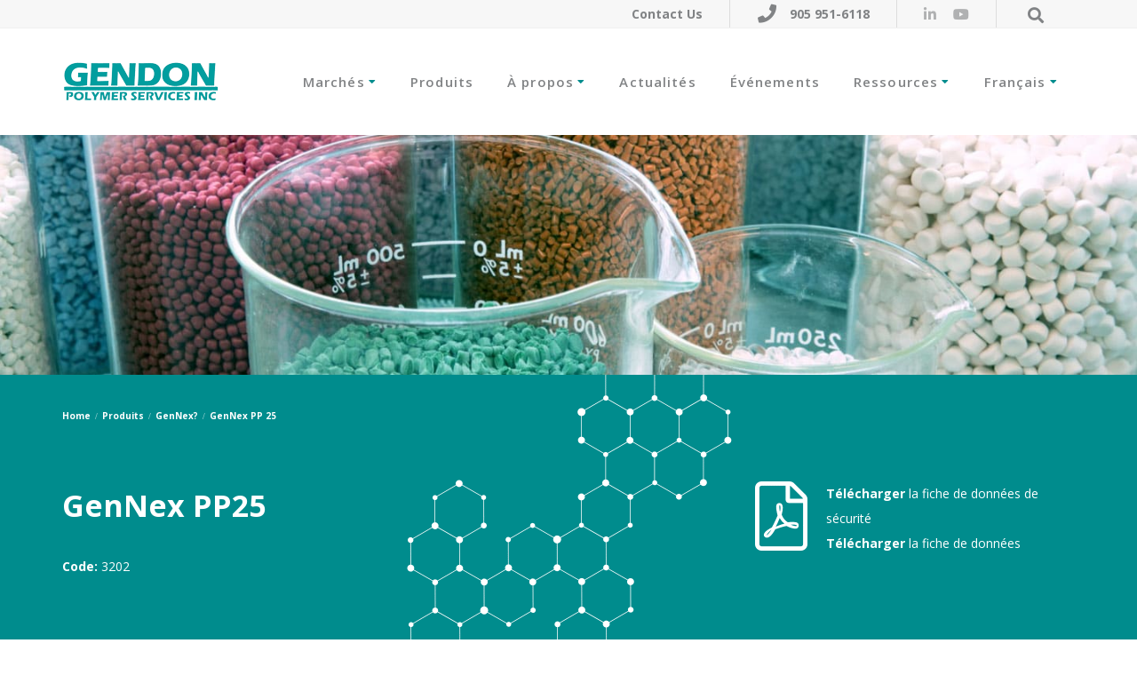

--- FILE ---
content_type: text/html; charset=UTF-8
request_url: https://gendon.com/fr/produits/gennex/gennex-pp-25/
body_size: 16999
content:
<!DOCTYPE html>
<html dir="ltr" lang="fr-CA">
<head >

	<meta charset="UTF-8">
	<meta name="viewport" content="width=device-width, initial-scale=1.0" />
	<meta http-equiv="X-UA-Compatible" content="IE=edge">
	<link rel="profile" href="http://gmpg.org/xfn/11">
	<meta name="mobile-web-app-capable" content="yes">
<meta name="apple-mobile-web-app-capable" content="yes">
<meta name="apple-mobile-web-app-title" content="Gendon Polymer Services Inc. - Custom Designed Insulation and Jacket Solutions">
<title>GenNex PP 25 | Gendon Polymer Services Inc.</title>

		<!-- All in One SEO 4.9.2 - aioseo.com -->
	<meta name="description" content="GenNex® PP25 polypropylene primary insulation is a thermoplastic flame retardant primary insulation. Learn more about our GenNex products. Call today" />
	<meta name="robots" content="max-image-preview:large" />
	<link rel="canonical" href="https://gendon.com/fr/produits/gennex/gennex-pp-25/" />
	<meta name="generator" content="All in One SEO (AIOSEO) 4.9.2" />
		<script type="application/ld+json" class="aioseo-schema">
			{"@context":"https:\/\/schema.org","@graph":[{"@type":"BreadcrumbList","@id":"https:\/\/gendon.com\/fr\/produits\/gennex\/gennex-pp-25\/#breadcrumblist","itemListElement":[{"@type":"ListItem","@id":"https:\/\/gendon.com#listItem","position":1,"name":"Home","item":"https:\/\/gendon.com","nextItem":{"@type":"ListItem","@id":"https:\/\/gendon.com\/fr\/produits\/#listItem","name":"Produits"}},{"@type":"ListItem","@id":"https:\/\/gendon.com\/fr\/produits\/#listItem","position":2,"name":"Produits","item":"https:\/\/gendon.com\/fr\/produits\/","nextItem":{"@type":"ListItem","@id":"https:\/\/gendon.com\/fr\/produits\/gennex\/#listItem","name":"GenNex?"},"previousItem":{"@type":"ListItem","@id":"https:\/\/gendon.com#listItem","name":"Home"}},{"@type":"ListItem","@id":"https:\/\/gendon.com\/fr\/produits\/gennex\/#listItem","position":3,"name":"GenNex?","item":"https:\/\/gendon.com\/fr\/produits\/gennex\/","nextItem":{"@type":"ListItem","@id":"https:\/\/gendon.com\/fr\/produits\/gennex\/gennex-pp-25\/#listItem","name":"GenNex PP 25"},"previousItem":{"@type":"ListItem","@id":"https:\/\/gendon.com\/fr\/produits\/#listItem","name":"Produits"}},{"@type":"ListItem","@id":"https:\/\/gendon.com\/fr\/produits\/gennex\/gennex-pp-25\/#listItem","position":4,"name":"GenNex PP 25","previousItem":{"@type":"ListItem","@id":"https:\/\/gendon.com\/fr\/produits\/gennex\/#listItem","name":"GenNex?"}}]},{"@type":"Organization","@id":"https:\/\/gendon.com\/#organization","name":"Gendon Polymer Services Inc.","description":"Custom Designed Insulation and Jacket Solutions","url":"https:\/\/gendon.com\/"},{"@type":"WebPage","@id":"https:\/\/gendon.com\/fr\/produits\/gennex\/gennex-pp-25\/#webpage","url":"https:\/\/gendon.com\/fr\/produits\/gennex\/gennex-pp-25\/","name":"GenNex PP 25 | Gendon Polymer Services Inc.","description":"GenNex\u00ae PP25 polypropylene primary insulation is a thermoplastic flame retardant primary insulation. Learn more about our GenNex products. Call today","inLanguage":"fr-CA","isPartOf":{"@id":"https:\/\/gendon.com\/#website"},"breadcrumb":{"@id":"https:\/\/gendon.com\/fr\/produits\/gennex\/gennex-pp-25\/#breadcrumblist"},"datePublished":"2020-11-25T08:42:23-05:00","dateModified":"2020-12-21T10:15:24-05:00"},{"@type":"WebSite","@id":"https:\/\/gendon.com\/#website","url":"https:\/\/gendon.com\/","name":"Gendon Polymer Services Inc.","description":"Custom Designed Insulation and Jacket Solutions","inLanguage":"fr-CA","publisher":{"@id":"https:\/\/gendon.com\/#organization"}}]}
		</script>
		<!-- All in One SEO -->

<link rel="alternate" href="https://gendon.com/products/gennex/gennex-77n/" hreflang="en" />
<link rel="alternate" href="https://gendon.com/fr/produits/gennex/gennex-pp-25/" hreflang="fr" />
<link rel='dns-prefetch' href='//challenges.cloudflare.com' />
<link rel='dns-prefetch' href='//fonts.googleapis.com' />
<link href='https://fonts.gstatic.com' crossorigin rel='preconnect' />
<link rel="alternate" type="application/rss+xml" title="Gendon Polymer Services Inc. &raquo; Flux" href="https://gendon.com/fr/feed/" />
<link rel="alternate" type="application/rss+xml" title="Gendon Polymer Services Inc. &raquo; Flux des commentaires" href="https://gendon.com/fr/comments/feed/" />
	<link rel="shortcut icon" href="https://gendon.com/wp-content/uploads/2020/02/gendon-favicon.png" />
	<link rel="alternate" title="oEmbed (JSON)" type="application/json+oembed" href="https://gendon.com/wp-json/oembed/1.0/embed?url=https%3A%2F%2Fgendon.com%2Ffr%2Fproduits%2Fgennex%2Fgennex-pp-25%2F&#038;lang=fr" />
<link rel="alternate" title="oEmbed (XML)" type="text/xml+oembed" href="https://gendon.com/wp-json/oembed/1.0/embed?url=https%3A%2F%2Fgendon.com%2Ffr%2Fproduits%2Fgennex%2Fgennex-pp-25%2F&#038;format=xml&#038;lang=fr" />
<style id='wp-img-auto-sizes-contain-inline-css' type='text/css'>
img:is([sizes=auto i],[sizes^="auto," i]){contain-intrinsic-size:3000px 1500px}
/*# sourceURL=wp-img-auto-sizes-contain-inline-css */
</style>
<style id='wp-emoji-styles-inline-css' type='text/css'>

	img.wp-smiley, img.emoji {
		display: inline !important;
		border: none !important;
		box-shadow: none !important;
		height: 1em !important;
		width: 1em !important;
		margin: 0 0.07em !important;
		vertical-align: -0.1em !important;
		background: none !important;
		padding: 0 !important;
	}
/*# sourceURL=wp-emoji-styles-inline-css */
</style>
<style id='wp-block-library-inline-css' type='text/css'>
:root{--wp-block-synced-color:#7a00df;--wp-block-synced-color--rgb:122,0,223;--wp-bound-block-color:var(--wp-block-synced-color);--wp-editor-canvas-background:#ddd;--wp-admin-theme-color:#007cba;--wp-admin-theme-color--rgb:0,124,186;--wp-admin-theme-color-darker-10:#006ba1;--wp-admin-theme-color-darker-10--rgb:0,107,160.5;--wp-admin-theme-color-darker-20:#005a87;--wp-admin-theme-color-darker-20--rgb:0,90,135;--wp-admin-border-width-focus:2px}@media (min-resolution:192dpi){:root{--wp-admin-border-width-focus:1.5px}}.wp-element-button{cursor:pointer}:root .has-very-light-gray-background-color{background-color:#eee}:root .has-very-dark-gray-background-color{background-color:#313131}:root .has-very-light-gray-color{color:#eee}:root .has-very-dark-gray-color{color:#313131}:root .has-vivid-green-cyan-to-vivid-cyan-blue-gradient-background{background:linear-gradient(135deg,#00d084,#0693e3)}:root .has-purple-crush-gradient-background{background:linear-gradient(135deg,#34e2e4,#4721fb 50%,#ab1dfe)}:root .has-hazy-dawn-gradient-background{background:linear-gradient(135deg,#faaca8,#dad0ec)}:root .has-subdued-olive-gradient-background{background:linear-gradient(135deg,#fafae1,#67a671)}:root .has-atomic-cream-gradient-background{background:linear-gradient(135deg,#fdd79a,#004a59)}:root .has-nightshade-gradient-background{background:linear-gradient(135deg,#330968,#31cdcf)}:root .has-midnight-gradient-background{background:linear-gradient(135deg,#020381,#2874fc)}:root{--wp--preset--font-size--normal:16px;--wp--preset--font-size--huge:42px}.has-regular-font-size{font-size:1em}.has-larger-font-size{font-size:2.625em}.has-normal-font-size{font-size:var(--wp--preset--font-size--normal)}.has-huge-font-size{font-size:var(--wp--preset--font-size--huge)}.has-text-align-center{text-align:center}.has-text-align-left{text-align:left}.has-text-align-right{text-align:right}.has-fit-text{white-space:nowrap!important}#end-resizable-editor-section{display:none}.aligncenter{clear:both}.items-justified-left{justify-content:flex-start}.items-justified-center{justify-content:center}.items-justified-right{justify-content:flex-end}.items-justified-space-between{justify-content:space-between}.screen-reader-text{border:0;clip-path:inset(50%);height:1px;margin:-1px;overflow:hidden;padding:0;position:absolute;width:1px;word-wrap:normal!important}.screen-reader-text:focus{background-color:#ddd;clip-path:none;color:#444;display:block;font-size:1em;height:auto;left:5px;line-height:normal;padding:15px 23px 14px;text-decoration:none;top:5px;width:auto;z-index:100000}html :where(.has-border-color){border-style:solid}html :where([style*=border-top-color]){border-top-style:solid}html :where([style*=border-right-color]){border-right-style:solid}html :where([style*=border-bottom-color]){border-bottom-style:solid}html :where([style*=border-left-color]){border-left-style:solid}html :where([style*=border-width]){border-style:solid}html :where([style*=border-top-width]){border-top-style:solid}html :where([style*=border-right-width]){border-right-style:solid}html :where([style*=border-bottom-width]){border-bottom-style:solid}html :where([style*=border-left-width]){border-left-style:solid}html :where(img[class*=wp-image-]){height:auto;max-width:100%}:where(figure){margin:0 0 1em}html :where(.is-position-sticky){--wp-admin--admin-bar--position-offset:var(--wp-admin--admin-bar--height,0px)}@media screen and (max-width:600px){html :where(.is-position-sticky){--wp-admin--admin-bar--position-offset:0px}}

/*# sourceURL=wp-block-library-inline-css */
</style><style id='global-styles-inline-css' type='text/css'>
:root{--wp--preset--aspect-ratio--square: 1;--wp--preset--aspect-ratio--4-3: 4/3;--wp--preset--aspect-ratio--3-4: 3/4;--wp--preset--aspect-ratio--3-2: 3/2;--wp--preset--aspect-ratio--2-3: 2/3;--wp--preset--aspect-ratio--16-9: 16/9;--wp--preset--aspect-ratio--9-16: 9/16;--wp--preset--color--black: #000000;--wp--preset--color--cyan-bluish-gray: #abb8c3;--wp--preset--color--white: #ffffff;--wp--preset--color--pale-pink: #f78da7;--wp--preset--color--vivid-red: #cf2e2e;--wp--preset--color--luminous-vivid-orange: #ff6900;--wp--preset--color--luminous-vivid-amber: #fcb900;--wp--preset--color--light-green-cyan: #7bdcb5;--wp--preset--color--vivid-green-cyan: #00d084;--wp--preset--color--pale-cyan-blue: #8ed1fc;--wp--preset--color--vivid-cyan-blue: #0693e3;--wp--preset--color--vivid-purple: #9b51e0;--wp--preset--gradient--vivid-cyan-blue-to-vivid-purple: linear-gradient(135deg,rgb(6,147,227) 0%,rgb(155,81,224) 100%);--wp--preset--gradient--light-green-cyan-to-vivid-green-cyan: linear-gradient(135deg,rgb(122,220,180) 0%,rgb(0,208,130) 100%);--wp--preset--gradient--luminous-vivid-amber-to-luminous-vivid-orange: linear-gradient(135deg,rgb(252,185,0) 0%,rgb(255,105,0) 100%);--wp--preset--gradient--luminous-vivid-orange-to-vivid-red: linear-gradient(135deg,rgb(255,105,0) 0%,rgb(207,46,46) 100%);--wp--preset--gradient--very-light-gray-to-cyan-bluish-gray: linear-gradient(135deg,rgb(238,238,238) 0%,rgb(169,184,195) 100%);--wp--preset--gradient--cool-to-warm-spectrum: linear-gradient(135deg,rgb(74,234,220) 0%,rgb(151,120,209) 20%,rgb(207,42,186) 40%,rgb(238,44,130) 60%,rgb(251,105,98) 80%,rgb(254,248,76) 100%);--wp--preset--gradient--blush-light-purple: linear-gradient(135deg,rgb(255,206,236) 0%,rgb(152,150,240) 100%);--wp--preset--gradient--blush-bordeaux: linear-gradient(135deg,rgb(254,205,165) 0%,rgb(254,45,45) 50%,rgb(107,0,62) 100%);--wp--preset--gradient--luminous-dusk: linear-gradient(135deg,rgb(255,203,112) 0%,rgb(199,81,192) 50%,rgb(65,88,208) 100%);--wp--preset--gradient--pale-ocean: linear-gradient(135deg,rgb(255,245,203) 0%,rgb(182,227,212) 50%,rgb(51,167,181) 100%);--wp--preset--gradient--electric-grass: linear-gradient(135deg,rgb(202,248,128) 0%,rgb(113,206,126) 100%);--wp--preset--gradient--midnight: linear-gradient(135deg,rgb(2,3,129) 0%,rgb(40,116,252) 100%);--wp--preset--font-size--small: 13px;--wp--preset--font-size--medium: 20px;--wp--preset--font-size--large: 36px;--wp--preset--font-size--x-large: 42px;--wp--preset--spacing--20: 0.44rem;--wp--preset--spacing--30: 0.67rem;--wp--preset--spacing--40: 1rem;--wp--preset--spacing--50: 1.5rem;--wp--preset--spacing--60: 2.25rem;--wp--preset--spacing--70: 3.38rem;--wp--preset--spacing--80: 5.06rem;--wp--preset--shadow--natural: 6px 6px 9px rgba(0, 0, 0, 0.2);--wp--preset--shadow--deep: 12px 12px 50px rgba(0, 0, 0, 0.4);--wp--preset--shadow--sharp: 6px 6px 0px rgba(0, 0, 0, 0.2);--wp--preset--shadow--outlined: 6px 6px 0px -3px rgb(255, 255, 255), 6px 6px rgb(0, 0, 0);--wp--preset--shadow--crisp: 6px 6px 0px rgb(0, 0, 0);}:where(.is-layout-flex){gap: 0.5em;}:where(.is-layout-grid){gap: 0.5em;}body .is-layout-flex{display: flex;}.is-layout-flex{flex-wrap: wrap;align-items: center;}.is-layout-flex > :is(*, div){margin: 0;}body .is-layout-grid{display: grid;}.is-layout-grid > :is(*, div){margin: 0;}:where(.wp-block-columns.is-layout-flex){gap: 2em;}:where(.wp-block-columns.is-layout-grid){gap: 2em;}:where(.wp-block-post-template.is-layout-flex){gap: 1.25em;}:where(.wp-block-post-template.is-layout-grid){gap: 1.25em;}.has-black-color{color: var(--wp--preset--color--black) !important;}.has-cyan-bluish-gray-color{color: var(--wp--preset--color--cyan-bluish-gray) !important;}.has-white-color{color: var(--wp--preset--color--white) !important;}.has-pale-pink-color{color: var(--wp--preset--color--pale-pink) !important;}.has-vivid-red-color{color: var(--wp--preset--color--vivid-red) !important;}.has-luminous-vivid-orange-color{color: var(--wp--preset--color--luminous-vivid-orange) !important;}.has-luminous-vivid-amber-color{color: var(--wp--preset--color--luminous-vivid-amber) !important;}.has-light-green-cyan-color{color: var(--wp--preset--color--light-green-cyan) !important;}.has-vivid-green-cyan-color{color: var(--wp--preset--color--vivid-green-cyan) !important;}.has-pale-cyan-blue-color{color: var(--wp--preset--color--pale-cyan-blue) !important;}.has-vivid-cyan-blue-color{color: var(--wp--preset--color--vivid-cyan-blue) !important;}.has-vivid-purple-color{color: var(--wp--preset--color--vivid-purple) !important;}.has-black-background-color{background-color: var(--wp--preset--color--black) !important;}.has-cyan-bluish-gray-background-color{background-color: var(--wp--preset--color--cyan-bluish-gray) !important;}.has-white-background-color{background-color: var(--wp--preset--color--white) !important;}.has-pale-pink-background-color{background-color: var(--wp--preset--color--pale-pink) !important;}.has-vivid-red-background-color{background-color: var(--wp--preset--color--vivid-red) !important;}.has-luminous-vivid-orange-background-color{background-color: var(--wp--preset--color--luminous-vivid-orange) !important;}.has-luminous-vivid-amber-background-color{background-color: var(--wp--preset--color--luminous-vivid-amber) !important;}.has-light-green-cyan-background-color{background-color: var(--wp--preset--color--light-green-cyan) !important;}.has-vivid-green-cyan-background-color{background-color: var(--wp--preset--color--vivid-green-cyan) !important;}.has-pale-cyan-blue-background-color{background-color: var(--wp--preset--color--pale-cyan-blue) !important;}.has-vivid-cyan-blue-background-color{background-color: var(--wp--preset--color--vivid-cyan-blue) !important;}.has-vivid-purple-background-color{background-color: var(--wp--preset--color--vivid-purple) !important;}.has-black-border-color{border-color: var(--wp--preset--color--black) !important;}.has-cyan-bluish-gray-border-color{border-color: var(--wp--preset--color--cyan-bluish-gray) !important;}.has-white-border-color{border-color: var(--wp--preset--color--white) !important;}.has-pale-pink-border-color{border-color: var(--wp--preset--color--pale-pink) !important;}.has-vivid-red-border-color{border-color: var(--wp--preset--color--vivid-red) !important;}.has-luminous-vivid-orange-border-color{border-color: var(--wp--preset--color--luminous-vivid-orange) !important;}.has-luminous-vivid-amber-border-color{border-color: var(--wp--preset--color--luminous-vivid-amber) !important;}.has-light-green-cyan-border-color{border-color: var(--wp--preset--color--light-green-cyan) !important;}.has-vivid-green-cyan-border-color{border-color: var(--wp--preset--color--vivid-green-cyan) !important;}.has-pale-cyan-blue-border-color{border-color: var(--wp--preset--color--pale-cyan-blue) !important;}.has-vivid-cyan-blue-border-color{border-color: var(--wp--preset--color--vivid-cyan-blue) !important;}.has-vivid-purple-border-color{border-color: var(--wp--preset--color--vivid-purple) !important;}.has-vivid-cyan-blue-to-vivid-purple-gradient-background{background: var(--wp--preset--gradient--vivid-cyan-blue-to-vivid-purple) !important;}.has-light-green-cyan-to-vivid-green-cyan-gradient-background{background: var(--wp--preset--gradient--light-green-cyan-to-vivid-green-cyan) !important;}.has-luminous-vivid-amber-to-luminous-vivid-orange-gradient-background{background: var(--wp--preset--gradient--luminous-vivid-amber-to-luminous-vivid-orange) !important;}.has-luminous-vivid-orange-to-vivid-red-gradient-background{background: var(--wp--preset--gradient--luminous-vivid-orange-to-vivid-red) !important;}.has-very-light-gray-to-cyan-bluish-gray-gradient-background{background: var(--wp--preset--gradient--very-light-gray-to-cyan-bluish-gray) !important;}.has-cool-to-warm-spectrum-gradient-background{background: var(--wp--preset--gradient--cool-to-warm-spectrum) !important;}.has-blush-light-purple-gradient-background{background: var(--wp--preset--gradient--blush-light-purple) !important;}.has-blush-bordeaux-gradient-background{background: var(--wp--preset--gradient--blush-bordeaux) !important;}.has-luminous-dusk-gradient-background{background: var(--wp--preset--gradient--luminous-dusk) !important;}.has-pale-ocean-gradient-background{background: var(--wp--preset--gradient--pale-ocean) !important;}.has-electric-grass-gradient-background{background: var(--wp--preset--gradient--electric-grass) !important;}.has-midnight-gradient-background{background: var(--wp--preset--gradient--midnight) !important;}.has-small-font-size{font-size: var(--wp--preset--font-size--small) !important;}.has-medium-font-size{font-size: var(--wp--preset--font-size--medium) !important;}.has-large-font-size{font-size: var(--wp--preset--font-size--large) !important;}.has-x-large-font-size{font-size: var(--wp--preset--font-size--x-large) !important;}
/*# sourceURL=global-styles-inline-css */
</style>

<style id='classic-theme-styles-inline-css' type='text/css'>
/*! This file is auto-generated */
.wp-block-button__link{color:#fff;background-color:#32373c;border-radius:9999px;box-shadow:none;text-decoration:none;padding:calc(.667em + 2px) calc(1.333em + 2px);font-size:1.125em}.wp-block-file__button{background:#32373c;color:#fff;text-decoration:none}
/*# sourceURL=/wp-includes/css/classic-themes.min.css */
</style>
<link rel='stylesheet'href='https://gendon.com/wp-content/plugins/contact-form-7/includes/css/styles.css?ver=6.1.4' media='all' />
<style id='contact-form-7-inline-css' type='text/css'>
.wpcf7 .wpcf7-recaptcha iframe {margin-bottom: 0;}.wpcf7 .wpcf7-recaptcha[data-align="center"] > div {margin: 0 auto;}.wpcf7 .wpcf7-recaptcha[data-align="right"] > div {margin: 0 0 0 auto;}
/*# sourceURL=contact-form-7-inline-css */
</style>
<link rel='stylesheet'href='https://gendon.com/wp-content/plugins/wpcf7-redirect/build/assets/frontend-script.css?ver=2c532d7e2be36f6af233' media='all' />
<link rel='stylesheet'href='https://gendon.com/wp-content/themes/boo/assets/vendors/rella-font-icon/css/rella-font-icon.min.css' media='all' />
<link rel='stylesheet'href='https://gendon.com/wp-content/themes/boo/assets/vendors/font-awesome/css/font-awesome.min.css' media='all' />
<link rel='stylesheet'href='https://gendon.com/wp-content/themes/boo/assets/vendors/bootstrap/css/bootstrap.min.css' media='all' />
<link rel='stylesheet'href='https://gendon.com/wp-content/themes/boo/assets/vendors/progressively/progressively.min.css' media='all' />
<link rel='stylesheet'href='https://gendon.com/wp-content/themes/boo/style.css' media='all' />
<link rel='stylesheet'href='https://gendon.com/wp-content/themes/boo/assets/css/theme.min.css' media='all' />
<link rel='stylesheet'href='https://gendon.com/wp-content/themes/boo/assets/css/elements/button/button.min.css' media='all' />
<link rel='stylesheet'href='https://gendon.com/wp-content/themes/boo/assets/css/elements/misc/misc.min.css' media='all' />
<link rel='stylesheet'href='https://gendon.com/wp-content/themes/boo/assets/css/elements/media/media.min.css' media='all' />
<link rel='stylesheet'href='https://gendon.com/wp-content/themes/boo/assets/vendors/flickity/flickity.min.css' media='all' />
<link rel='stylesheet'href='https://gendon.com/wp-content/themes/boo/assets/css/elements/carousel/carousel.min.css' media='all' />
<link rel='stylesheet'href='https://gendon.com/wp-content/themes/boo/assets/css/elements/icon-box/icon-box.min.css' media='all' />
<link rel='stylesheet'href='https://gendon.com/wp-content/themes/boo/assets/css/elements/social-icon/social-icon.min.css' media='all' />
<link rel='stylesheet'href='https://gendon.com/wp-content/themes/boo/assets/css/custom.css' media='all' />
<link rel='stylesheet'href='https://gendon.com/wp-content/plugins/js_composer/assets/css/js_composer.min.css?ver=6.6.0' media='all' />
<link rel='stylesheet'href='https://gendon.com/wp-content/plugins/forget-about-shortcode-buttons/public/css/button-styles.css?ver=2.1.3' media='all' />
<link rel='stylesheet'href='https://fonts.googleapis.com/css?family=Open+Sans%3A400%2C700%2C600%7CSource+Sans+Pro%3A200%2C300%2C400%2C600%2C700%2C900%2C200italic%2C300italic%2C400italic%2C600italic%2C700italic%2C900italic&#038;subset=latin&#038;ver=6.9' media='all' />
<link rel='stylesheet'href='//gendon.com/wp-content/uploads/rella-styles/rella-css-5637.css?timestamp=1650715517&#038;ver=6.9' media='all' />
<script type="text/javascript" src="https://gendon.com/wp-includes/js/jquery/jquery.min.js?ver=3.7.1" id="jquery-core-js"></script>
<script type="text/javascript" src="https://gendon.com/wp-includes/js/jquery/jquery-migrate.min.js?ver=3.4.1" id="jquery-migrate-js"></script>
<script type="text/javascript" id="ajax-login-script-js-extra">
/* <![CDATA[ */
var ajax_login_object = {"ajaxurl":"https://gendon.com/wp-admin/admin-ajax.php","redirecturl":"/fr/produits/gennex/gennex-pp-25/","loadingmessage":"Sending user info, please wait..."};
//# sourceURL=ajax-login-script-js-extra
/* ]]> */
</script>
<script type="text/javascript" src="https://gendon.com/wp-content/themes/boo/assets/js/ajax-login-script.js?ver=6.9" id="ajax-login-script-js"></script>
<script type="text/javascript" src="https://gendon.com/wp-content/themes/boo/assets/vendors/modernizr.min.js" id="modernizr-js"></script>
<script type="text/javascript" src="https://gendon.com/wp-content/themes/boo/assets/vendors/img-aspect-ratio.min.js" id="img-aspect-ratio-js"></script>
<link rel="https://api.w.org/" href="https://gendon.com/wp-json/" /><link rel="alternate" title="JSON" type="application/json" href="https://gendon.com/wp-json/wp/v2/pages/5637" /><link rel="EditURI" type="application/rsd+xml" title="RSD" href="https://gendon.com/xmlrpc.php?rsd" />
<meta name="generator" content="WordPress 6.9" />
<link rel='shortlink' href='https://gendon.com/?p=5637' />
<style type="text/css">.recentcomments a{display:inline !important;padding:0 !important;margin:0 !important;}</style><meta name="generator" content="Powered by WPBakery Page Builder - drag and drop page builder for WordPress."/>
		<style type="text/css" id="wp-custom-css">
			.military-shipboard-form form {}
.military-shipboard-form form .col-md-6 {width: 100%;margin: 0;}
.military-shipboard-form form {width: 50%;}
.military-shipboard-form .form-group.text-right {text-align: left;}
.military-shipboard-form .wpcf7 .wpcf7-recaptcha[data-align="right"] > div{
margin: 0;}
@media(max-width:991px){
	.military-shipboard-form form {width: 100%;}
}		</style>
		<!-- Global site tag (gtag.js) - Google Analytics -->
<script async src="https://www.googletagmanager.com/gtag/js?id=UA-158882681-1"></script>
<script>
  window.dataLayer = window.dataLayer || [];
  function gtag(){dataLayer.push(arguments);}
  gtag('js', new Date());

  gtag('config', 'UA-158882681-1');
</script>

<!-- Google Tag Manager -->
<script>(function(w,d,s,l,i){w[l]=w[l]||[];w[l].push({'gtm.start':
new Date().getTime(),event:'gtm.js'});var f=d.getElementsByTagName(s)[0],
j=d.createElement(s),dl=l!='dataLayer'?'&l='+l:'';j.async=true;j.src=
'https://www.googletagmanager.com/gtm.js?id='+i+dl;f.parentNode.insertBefore(j,f);
})(window,document,'script','dataLayer','GTM-TRQ8RB8');</script>
<!-- End Google Tag Manager -->

<meta name="msvalidate.01" content="7A0AD1003D0687087DDC8A8458579706" /><style type="text/css" data-type="vc_shortcodes-custom-css">.vc_custom_1581022192463{margin-top: 0px !important;padding-top: 0px !important;padding-bottom: 0px !important;background: #008c8d url(https://gendon.com/wp-content/uploads/2020/01/product-details-pattern.png?id=4688) !important;background-position: 0 0 !important;background-repeat: no-repeat !important;}.vc_custom_1579809153113{background-color: #f7f7f7 !important;}</style><noscript><style> .wpb_animate_when_almost_visible { opacity: 1; }</style></noscript><style type="text/css" data-type="vc_shortcodes-custom-css">.vc_custom_1579550585113{border-bottom-width: 1px !important;padding-top: 0px !important;background-color: #f7f7f7 !important;border-bottom-color: #f0f0f0 !important;border-bottom-style: solid !important;}.vc_custom_1612555665379{border-bottom-width: 1px !important;padding-top: 0px !important;background-color: #f7f7f7 !important;border-bottom-color: #f0f0f0 !important;border-bottom-style: solid !important;}.vc_custom_1579551570700{padding-top: 0px !important;background-color: #ffffff !important;}.vc_custom_1579551632381{padding-bottom: 0px !important;}.vc_custom_1501790264729{padding-right: 0px !important;}</style><style type="text/css" data-type="vc_custom-css">.main-footer {
    padding: 0 0 !important;
}

.image-footer {
    margin-left:8px;
    margin-right:8px;
}

@media screen and (max-width: 768px) {
    .footer-left-bookend {
        display: none !important;   
    }
    .footer-right-bookend {
        height: 374px !important;
    }
    .footer-right-bookend .vc_column-inner {
        background-repeat: no-repeat;
        background-size: auto 374px;
        background-position: right;
    }
}

@media screen and (min-width: 768px) {
    .footer-right-bookend .vc_column-inner {
        background-repeat: repeat;
        background-size: 100%;
        background-position: right bottom;
    }
    .footer-left-bookend .vc_column-inner {
        background-repeat: repeat;
        background-size: 100%;
        background-position: left bottom;
    }
}</style><style type="text/css" data-type="vc_shortcodes-custom-css">.vc_custom_1580248350487{background-color: #008c8d !important;}.vc_custom_1580318852232{background-image: url(https://gendon.com/wp-content/uploads/2020/01/footer-pattern-left.png?id=4548) !important;}.vc_custom_1580318859909{background-image: url(https://gendon.com/wp-content/uploads/2020/01/footer-pattern-right.png?id=4528) !important;}.vc_custom_1759334686670{padding-top: 15px !important;padding-right: 15px !important;padding-bottom: 15px !important;padding-left: 15px !important;}.vc_custom_1580315266489{padding-top: 15px !important;padding-right: 15px !important;padding-bottom: 15px !important;padding-left: 15px !important;}.vc_custom_1580315164889{padding-top: 15px !important;padding-right: 15px !important;padding-bottom: 15px !important;padding-left: 15px !important;}.vc_custom_1642575208363{padding-top: 15px !important;padding-right: 15px !important;padding-bottom: 15px !important;padding-left: 15px !important;}</style>
<link rel='stylesheet'href='https://gendon.com/wp-content/plugins/js_composer/assets/lib/bower/font-awesome/css/v4-shims.min.css?ver=6.6.0' media='all' />
<link rel='stylesheet'href='https://gendon.com/wp-content/plugins/js_composer/assets/lib/bower/font-awesome/css/all.min.css?ver=6.6.0' media='all' />
</head>

<body class="wp-singular page-template-default page page-id-5637 page-child parent-pageid-5629 wp-theme-boo wp-child-theme-gendon-child-theme progressive-load-activated green-header wpb-js-composer js-comp-ver-6.6.0 vc_responsive">

	<section><h2 class="screen-reader-text">Skip links</h2><ul class="rella-skip-link screen-reader-text"><li><a href="#primary" class="screen-reader-shortcut"> Skip to primary navigation</a></li><li><a href="#content" class="screen-reader-shortcut"> Skip to content</a></li></ul></section>

	<div id="wrap">

		<header class="header site-header main-header navbar navbar-default logo-sm-left    " data-wait-for-images="true" data-add-mobile-submenutoggle="true" id="header" itemscope="itemscope" itemtype="http://schema.org/WPHeader">

	<section class="vc_section text-light vc_custom_1579550585113 no-side-spacing secondary-bar vc_section-has-fill"><div class="container"><div data-row-brightness="light" class="vc_row wpb_row vc_row-fluid rella-row-shadowbox-696594f2e8165 vc_row-o-content-middle vc_row-flex" style=""><div class="wpb_column vc_column_container vc_col-sm-6" ><div class="vc_column-inner "  style=""><div class="wpb_wrapper"><div id="ra_header_container_696594f2ea029" class="modules-container ra_header_container_696594f2ea029  "></div></div></div></div><div class="wpb_column vc_column_container vc_col-sm-6 text-lg-right" ><div class="vc_column-inner "  style=""><div class="wpb_wrapper"><div id="ra_header_container_696594f2ea540" class="modules-container ra_header_container_696594f2ea540  "><div class="header-module"><style>.ra_icon_box_696594f2eac26 .icon-container{color:#818385;font-size:21px;}.ra_icon_box_696594f2eac26:hover .icon-container{color:#008c8d;}.ra_icon_box_696594f2eac26 h3{color:#818385;font-size:14px;}</style>
<div class="icon-box icon-box-xsm icon-box-heading-sm icon-box-inline ra_icon_box_696594f2eac26"  id="ra_icon_box_696594f2eac26">

		<span class="icon-container"></span>
	<h3><a href="/contact/" title="Contact">Contact Us</a></h3>
	
										
	
</div>
</div>
<div class="vc_separator wpb_content_element vc_separator_align_center vc_sep_width_100 vc_sep_pos_align_center vc_separator_no_text vc_sep_color_grey  v-sep" ><span class="vc_sep_holder vc_sep_holder_l"><span  class="vc_sep_line"></span></span><span class="vc_sep_holder vc_sep_holder_r"><span  class="vc_sep_line"></span></span>
</div>
<div class="header-module"><style>.ra_icon_box_696594f2eb9a8 .icon-container{color:#818385;font-size:21px;}.ra_icon_box_696594f2eb9a8:hover .icon-container{color:#008c8d;}.ra_icon_box_696594f2eb9a8 h3{color:#818385;font-size:14px;}</style>
<div class="icon-box icon-box-xsm icon-box-heading-sm icon-box-inline ra_icon_box_696594f2eb9a8"  id="ra_icon_box_696594f2eb9a8">

		<span class="icon-container"><i class="fa fa-phone"></i></span>
	<h3><a href="tel:9059516118">905 951-6118</a></h3>
	
										
	
</div>
</div>
<div class="vc_separator wpb_content_element vc_separator_align_center vc_sep_width_100 vc_sep_pos_align_center vc_separator_no_text vc_sep_color_grey  v-sep" ><span class="vc_sep_holder vc_sep_holder_l"><span  class="vc_sep_line"></span></span><span class="vc_sep_holder vc_sep_holder_r"><span  class="vc_sep_line"></span></span>
</div>
<div class="header-module"><style>.ra_social_icons_696594f2ebfd7.social-icon{font-size:16px;}.ra_social_icons_696594f2ebfd7.social-icon a{color:#818385 !important;background-color: !important;}.ra_social_icons_696594f2ebfd7.social-icon li{border-color: !important;}.ra_social_icons_696594f2ebfd7.social-icon li a:hover{color:#008c8d !important;}.ra_social_icons_696594f2ebfd7.social-icon a:hover{background-color: !important;}</style><ul class="social-icon scheme-dark social-icon-lg faded ra_social_icons_696594f2ebfd7" id=ra_social_icons_696594f2ebfd7>
<li><a href="https://www.linkedin.com/company/gendon-polymer-services-inc-/" target="_blank"><i class="fa fa-linkedin"></i></a></li><li><a href="https://www.youtube.com" target="_blank"><i class="fa fa-youtube-play"></i></a></li></ul>
</div>
<p><div class="vc_separator wpb_content_element vc_separator_align_center vc_sep_width_100 vc_sep_pos_align_center vc_separator_no_text vc_sep_color_grey  v-sep" ><span class="vc_sep_holder vc_sep_holder_l"><span  class="vc_sep_line"></span></span><span class="vc_sep_holder vc_sep_holder_r"><span  class="vc_sep_line"></span></span>
</div><style>.header-module.module-search-form .module-trigger{color:#818385;}</style>
<div class="header-module module-search-form style-simple">

	<span aria-label="Search" role="button" class="module-trigger sm" data-target="#search-style-simple">
		<i class="fa fa-search"></i>
	</span>

	<div class="module-container" id="search-style-simple">
		<form role="search" method="get" class="search-form" action="https://gendon.com/fr/accueil/">
            <span class="screen-reader-text">Search for:</span>
            <input type="search" class="search-field" placeholder="search your infinite universe" value="" name="s" />
			<button type="submit"><i class="fa fa-long-arrow-right"></i></button>
		</form>
	</div><!-- /module-container -->

</div><!-- /module --></p>
</div></div></div></div><script type="text/javascript">(function($) {$("head").append("<style>.rella-row-shadowbox-696594f2e8165{-webkit-box-shadow:;-moz-box-shadow:;box-shadow:;}</style>");})(jQuery);</script></div></div></section><style>.main-bar-container.headroom--not-top {background-color: #ffffff !important}</style><section class="vc_section vc_custom_1579551570700 always_sticky main-bar-container vc_section-has-fill light-bg-sticky" data-sticky="true" data-sticky-always="true"><div class="container"><div class="row"><div class="col-md-12"><div class="main-bar round" style="background-color: #ffffff;"><div data-row-brightness="light" class="vc_row wpb_row vc_row-fluid vc_custom_1579551632381 rella-row-shadowbox-696594f2ecfd5" style=""><div class="wpb_column vc_column_container vc_col-sm-12" ><div class="vc_column-inner vc_custom_1501790264729"  style=""><div class="wpb_wrapper"><style>.main-nav > li{padding-right:19px;padding-left:19px;font-family:Open Sans;font-weight:600;text-transform:none;font-size:15px;line-height:14px;letter-spacing:0.075em;}.navbar-default .main-nav > li > a, .navbar-default .main-nav > li > a:focus{color:rgba(129,131,133,1);}.navbar-default .main-nav > li > a > .link-icon svg{fill:rgba(129,131,133,1);stroke:rgba(129,131,133,1);}.navbar-default .main-nav > li > a > i{color:rgba(0,140,141,1);}.navbar-default .main-bar-container .main-nav > li > a:after,.navbar-default .main-bar-container .main-nav > li > a > .link-txt:after{background-color:rgba(0,140,141,1);}.navbar-default .main-nav > li > a:hover,.navbar-default .main-nav > li.current-menu-item > a,.navbar-default .main-nav > li.active > a{color:rgba(0,140,141,1);}.navbar-default .main-nav > li > a:hover > .link-icon svg, .navbar-default .main-nav > li.active > a > .link-icon svg, .navbar-default .main-nav > li.current-menu-item > a > .link-icon svg, .navbar-default .main-nav > li.current_page_item > a > .link-icon svg{fill:rgba(0,140,141,1);stroke:rgba(0,140,141,1);}.navbar-default .main-nav > li mark.style2{background-color:rgba(0,140,141,1);}.navbar-default .main-nav > li mark.style2:before{border-top-color:rgba(0,140,141,1);}.navbar-brand{padding-top:35px;padding-bottom:35px;}.main-header .main-bar-container .social-icon li a, .main-header .main-bar-container .module-cart .module-trigger,.main-header .main-bar-container .module-wishlist .module-trigger,.main-header .main-bar-container .module-search-form > .module-trigger{color:rgba(129,131,133,1);}.main-header .main-bar-container .social-icon li a:hover{color:rgba(0,140,141,1);}</style><div class="navbar-header hidden-lg hidden-md">
	<button type="button" class="navbar-toggle collapsed" data-toggle="collapse" data-target="#main-header-nav" aria-expanded="false">
		<span class="sr-only">Toggle navigation</span>
		<span class="icon-bar"></span>
		<span class="icon-bar"></span>
		<span class="icon-bar"></span>
	</button>
	<a href="https://gendon.com/" class="navbar-brand">
		<img src="https://gendon.com/wp-content/uploads/2020/01/gendon-logo-1x-1.png" data-rjs="https://gendon.com/wp-content/uploads/2020/01/gendon-logo-1x-1.png" alt="Gendon Polymer Services Inc."/>	</a>
</div>


<a href="https://gendon.com/" class="navbar-brand hidden-sm hidden-xs no-tb-padding">
	<span class="brand-inner">
					
				<img src="https://gendon.com/wp-content/uploads/2020/01/gendon-logo-1x-1.png" data-rjs="https://gendon.com/wp-content/uploads/2020/01/gendon-logo-2X-1.png" alt="Gendon Polymer Services Inc."/>	</span>
</a>


<nav id="main-header-nav" class="collapse navbar-collapse"><ul id="menu-gendon-menu-french" class="nav navbar-nav main-nav"><li id="menu-item-5686" class="menu-item menu-item-type-post_type menu-item-object-page menu-item-has-children menu-item-5686"><a href="https://gendon.com/fr/marches/" aria-haspopup="true" aria-expanded="false" aria-label="Marchés"><span class="link-txt">Marchés</span><i class="fa fa-caret-down"></i></a>
<ul class="nav-item-children">
	<li id="menu-item-5687" class="menu-item menu-item-type-post_type menu-item-object-page menu-item-5687"><a href="https://gendon.com/fr/marches/petrole-et-gaz/" aria-label="Pétrole et gaz"><span class="link-txt">Pétrole et gaz</span></a></li>
	<li id="menu-item-5688" class="menu-item menu-item-type-post_type menu-item-object-page menu-item-5688"><a href="https://gendon.com/fr/marches/energie-et-services-publics/" aria-label="Énergie et services publics"><span class="link-txt">Énergie et services publics</span></a></li>
	<li id="menu-item-5689" class="menu-item menu-item-type-post_type menu-item-object-page menu-item-5689"><a href="https://gendon.com/fr/marches/transport-en-commun/" aria-label="Transport en commun"><span class="link-txt">Transport en commun</span></a></li>
	<li id="menu-item-5691" class="menu-item menu-item-type-post_type menu-item-object-page menu-item-5691"><a href="https://gendon.com/fr/marches/communications/" aria-label="Communications"><span class="link-txt">Communications</span></a></li>
	<li id="menu-item-5692" class="menu-item menu-item-type-post_type menu-item-object-page menu-item-5692"><a href="https://gendon.com/fr/marches/secteur-militaire-et-navigation/" aria-label="Secteur militaire et navigation"><span class="link-txt">Secteur militaire et navigation</span></a></li>
	<li id="menu-item-5916" class="menu-item menu-item-type-custom menu-item-object-custom menu-item-5916"><a href="https://gendon.com/fr/marches/industriel/#energiederemplacement" aria-label="Énergie de remplacement"><span class="link-txt">Énergie de remplacement</span></a></li>
	<li id="menu-item-5919" class="menu-item menu-item-type-custom menu-item-object-custom menu-item-5919"><a href="https://gendon.com/fr/marches/industriel/#securite-incendie" aria-label="Sécurité-incendie"><span class="link-txt">Sécurité-incendie</span></a></li>
	<li id="menu-item-5920" class="menu-item menu-item-type-custom menu-item-object-custom menu-item-5920"><a href="https://gendon.com/fr/marches/industriel/#ventilation" aria-label="Ventilation des mines et tunnels"><span class="link-txt">Ventilation des mines et tunnels</span></a></li>
	<li id="menu-item-5921" class="menu-item menu-item-type-custom menu-item-object-custom menu-item-5921"><a href="https://gendon.com/fr/marches/industriel/#materiauxdeconstruction" aria-label="Matériaux de construction"><span class="link-txt">Matériaux de construction</span></a></li>
</ul>
</li>
<li id="menu-item-5694" class="menu-item menu-item-type-post_type menu-item-object-page current-page-ancestor menu-item-5694"><a href="https://gendon.com/fr/produits/" aria-haspopup="true" aria-expanded="false" aria-label="Produits"><span class="link-txt">Produits</span></a></li>
<li id="menu-item-5695" class="menu-item menu-item-type-post_type menu-item-object-page menu-item-has-children menu-item-5695"><a href="https://gendon.com/fr/a-propos-de-nous/" aria-haspopup="true" aria-expanded="false" aria-label="À propos"><span class="link-txt">À propos</span><i class="fa fa-caret-down"></i></a>
<ul class="nav-item-children">
	<li id="menu-item-5696" class="menu-item menu-item-type-post_type menu-item-object-page menu-item-5696"><a href="https://gendon.com/fr/a-propos-de-nous/vue-densemble-de-gendon/" aria-label="Vue d’ensemble de Gendon"><span class="link-txt">Vue d’ensemble de Gendon</span></a></li>
	<li id="menu-item-5697" class="menu-item menu-item-type-post_type menu-item-object-page menu-item-5697"><a href="https://gendon.com/fr/a-propos-de-nous/equipe-de-direction/" aria-label="Équipe de direction"><span class="link-txt">Équipe de direction</span></a></li>
	<li id="menu-item-5698" class="menu-item menu-item-type-post_type menu-item-object-page menu-item-5698"><a href="https://gendon.com/fr/a-propos-de-nous/r-d-et-services-techniques/" aria-label="R-D et services techniques"><span class="link-txt">R-D et services techniques</span></a></li>
	<li id="menu-item-5699" class="menu-item menu-item-type-post_type menu-item-object-page menu-item-5699"><a href="https://gendon.com/fr/a-propos-de-nous/certifications-et-attestations-professionnelles/" aria-label="Certifications et attestations professionnelles"><span class="link-txt">Certifications et attestations professionnelles</span></a></li>
</ul>
</li>
<li id="menu-item-5700" class="menu-item menu-item-type-post_type menu-item-object-page menu-item-5700"><a href="https://gendon.com/fr/actualites/" aria-haspopup="true" aria-expanded="false" aria-label="Actualités"><span class="link-txt">Actualités</span></a></li>
<li id="menu-item-5701" class="menu-item menu-item-type-post_type menu-item-object-page menu-item-5701"><a href="https://gendon.com/fr/evenements/" aria-haspopup="true" aria-expanded="false" aria-label="Événements"><span class="link-txt">Événements</span></a></li>
<li id="menu-item-5702" class="menu-item menu-item-type-post_type menu-item-object-page menu-item-has-children menu-item-5702"><a href="https://gendon.com/fr/ressources/" aria-haspopup="true" aria-expanded="false" aria-label="Ressources"><span class="link-txt">Ressources</span><i class="fa fa-caret-down"></i></a>
<ul class="nav-item-children">
	<li id="menu-item-5703" class="menu-item menu-item-type-post_type menu-item-object-page menu-item-5703"><a href="https://gendon.com/fr/ressources/fiches-techniques/" aria-label="Fiches techniques et fiches de données de sécurité"><span class="link-txt">Fiches techniques et fiches de données de sécurité</span></a></li>
	<li id="menu-item-6027" class="menu-item menu-item-type-custom menu-item-object-custom menu-item-6027"><a href="https://gendon.com/wp-content/uploads/2021/12/ISO_Cert_2021-2024.pdf" aria-label="Certificat ISO"><span class="link-txt">Certificat ISO</span></a></li>
</ul>
</li>
<li id="menu-item-5930" class="pll-parent-menu-item menu-item menu-item-type-custom menu-item-object-custom menu-item-has-children menu-item-5930"><a href="#pll_switcher" aria-haspopup="true" aria-expanded="false" aria-label="Français"><span class="link-txt">Français</span><i class="fa fa-caret-down"></i></a>
<ul class="nav-item-children">
	<li id="menu-item-5930-en" class="lang-item lang-item-186 lang-item-en lang-item-first menu-item menu-item-type-custom menu-item-object-custom menu-item-5930-en"><a href="https://gendon.com/products/gennex/gennex-77n/" hreflang="en-CA" lang="en-CA" aria-label="English"><span class="link-txt">English</span></a></li>
</ul>
</li>
</ul></nav></div></div></div><script type="text/javascript">(function($) {$("head").append("<style>.rella-row-shadowbox-696594f2ecfd5{-webkit-box-shadow:;-moz-box-shadow:;box-shadow:;}</style>");})(jQuery);</script></div></div></div></div></div></section>
</header><section class="titlebar titlebar-height-lg text-dark" style="background-image: url(https://gendon.com/wp-content/uploads/2020/03/Product-Details-banner.jpg); background-attachment:;" >
	
				
				
    <div class="titlebar-inner">

        <div class="container">

				
						<h1 class="">GenNex PP 25</h1>			                
                				<nav role="navigation" aria-label="Breadcrumbs" class="breadcrumbs" itemprop="breadcrumb"><ol class="breadcrumb " itemscope itemtype="http://schema.org/BreadcrumbList"><meta name="numberOfItems" content="4" /><meta name="itemListOrder" content="Ascending" /><li itemprop="itemListElement" itemscope itemtype="http://schema.org/ListItem" class="breadcrumb-item"><a href="https://gendon.com/fr/accueil" rel="home"><span itemprop="name">Home</span></a><meta itemprop="position" content="1" /></li><li itemprop="itemListElement" itemscope itemtype="http://schema.org/ListItem" class="breadcrumb-item"><a href="https://gendon.com/fr/produits/"><span itemprop="name">Produits</span></a><meta itemprop="position" content="2" /></li><li itemprop="itemListElement" itemscope itemtype="http://schema.org/ListItem" class="breadcrumb-item"><a href="https://gendon.com/fr/produits/gennex/"><span itemprop="name">GenNex?</span></a><meta itemprop="position" content="3" /></li><li itemprop="itemListElement" itemscope itemtype="http://schema.org/ListItem" class="breadcrumb-item active"><span itemprop="name">GenNex PP 25</span><meta itemprop="position" content="4" /></li></ol></nav> 
                
                	
			
        </div><!-- /.container -->

	</div><!-- /.titlebar-inner -->
	
	
		
	

	
	
	
</section>

		<main class="content" id="content">
			<div class="container">			
<article class="post post-5637 page type-page status-publish hentry" id="post-5637" itemscope="itemscope" itemtype="http://schema.org/CreativeWork">

		
	<div class="entry-content">

		<section data-vc-full-width="true" data-vc-full-width-init="false" class="vc_section hex-img-fixer vc_custom_1581022192463 no-side-spacing vc_section-has-fill"><div data-row-brightness="light" class="vc_row wpb_row vc_row-fluid rella-row-shadowbox-696594f301e8c vc_row-o-content-middle vc_row-flex" style=""><div class="wpb_column vc_column_container vc_col-sm-4" ><div class="vc_column-inner "  style=""><div class="wpb_wrapper">
	<div class="wpb_text_column wpb_content_element " >
		<div class="wpb_wrapper">
			<h1><span style="color: #ffffff;">GenNex PP25</span></h1>
<p><span style="color: #ffffff;"><strong>Code:</strong> 3202</span></p>

		</div>
	</div>
</div></div></div><div class="wpb_column vc_column_container vc_col-sm-4" ><div class="vc_column-inner "  style=""><div class="wpb_wrapper">
	<div class="wpb_single_image wpb_content_element vc_align_left" >
		
		<figure class="wpb_wrapper vc_figure">
			<div class="vc_single_image-wrapper   vc_box_border_grey"><img fetchpriority="high" decoding="async" data-rjs="https://gendon.com/wp-content/uploads/2020/01/product-details-pattern.png" width="448" height="358" src="https://gendon.com/wp-content/uploads/2020/01/product-details-pattern-30x24.png" class="vc_single_image-img attachment-full progressive__img progressive--not-loaded" alt="" srcset="" sizes="(max-width: 448px) 100vw, 448px" data-progressive="https://gendon.com/wp-content/uploads/2020/01/product-details-pattern.png" /></div>
		</figure>
	</div>
</div></div></div><div class="wpb_column vc_column_container vc_col-sm-4" ><div class="vc_column-inner "  style=""><div class="wpb_wrapper">
	<div class="wpb_text_column wpb_content_element " >
		<div class="wpb_wrapper">
			<p><span style="color: #ffffff;"><img decoding="async" class="alignleft size-full wp-image-4689" src="https://gendon.com/wp-content/uploads/2020/01/file-pdf.png" alt="" width="59" height="78" /><a class="" style="color: #ffffff;" href="/wp-content/uploads/2020/02/3202-sds.pdf" target="_blank" rel="noopener noreferrer"><strong>Télécharger</strong></a> la fiche de données de sécurité</span><br />
<span style="color: #ffffff;"><a class="" style="color: #ffffff;" href="/wp-content/uploads/2020/02/3202-tds.pdf" target="_blank" rel="noopener noreferrer"><strong>Télécharger</strong></a> la fiche de données</span></p>

		</div>
	</div>
</div></div></div><script type="text/javascript">(function($) {$("head").append("<style>.rella-row-shadowbox-696594f301e8c{-webkit-box-shadow:;-moz-box-shadow:;box-shadow:;}</style>");})(jQuery);</script></div></section><div class="vc_row-full-width vc_clearfix"></div><section data-vc-full-width="true" data-vc-full-width-init="false" class="vc_section vc_custom_1579809153113 no-side-spacing vc_section-has-fill"><div data-row-brightness="light" class="vc_row wpb_row vc_row-fluid rella-row-shadowbox-696594f310e1f" style=""><div class="wpb_column vc_column_container vc_col-sm-8" ><div class="vc_column-inner "  style=""><div class="wpb_wrapper">
	<div class="wpb_text_column wpb_content_element " >
		<div class="wpb_wrapper">
			<p><strong>L&rsquo;isolation primaire en polypropylène GenNex PP25 est une isolation primaire thermoplastique ignifuge conçue pour fonctionner en combinaison avec des paires isolées en éthylène-propylène fluoré (FEP) dans un câble de communication de type catégorie. L&rsquo;isolation ignifuge en polypropylène permet de réduire le coût du câble final sans affecter la performance de la flamme.</strong></p>
<h3>PRINCIPALES CARACTÉRISTIQUES</h3>
<ul>
<li>Ignifugation élevée</li>
<li>Propriétés Électriques Excellentes</li>
<li>Bonne maniabilité</li>
</ul>
<h3>PROPRIÉTÉS PHYSIQUES</h3>
<p><strong>Densité :</strong> 1,45 g/cm<sup>3</sup><br />
<strong>Tension :</strong> 2000 psi (typique)<br />
<strong>Élongation :</strong> 200% (typique)<br />
<strong>Indice de fusion :</strong> 4,0 g/10 min.<br />
<strong>Viscosité :</strong> 600 Nm</p>
<h3>PROPRIÉTÉS ÉLECTRIQUES</h3>
<p><strong>Constante diélectrique (DC):</strong> 2.84<br />
<strong>Facteur de dissipation (DF):</strong> 5.0 x 10<sup>‐4</sup></p>
<h3>PROPRIÉTÉS DE COMBUSTION</h3>
<p><strong>Indice limite d’oxygène (LOI) :</strong> 36%</p>
<p><strong>Calorimètre à cône (norme ASTM E1354):</strong></p>
<ul>
<li><strong>Débit calorifique maximal (kW/m<sup>2</sup>)</strong> 153</li>
<li><strong>Dégagement total de la chaleur (MJ/m<sup>2</sup>)</strong> 34</li>
<li><strong>Le temps de s&rsquo;enflammer (s)</strong> 555</li>
<li><strong>Dégagement total de fumée (m<sup>2</sup>/m<sup>2</sup>)</strong>  1519</li>
</ul>
<h3>CONDITIONS DE FONCTIONNEMENT SUGGÉRÉES</h3>
<p><strong>Extrusion (ratio L/D) :</strong> 20:1 or 25:1<br />
<strong>Ratio comparatif :</strong> 3.0:1<br />
<strong>Grillage :</strong> 20 mailles ou aucune<br />
<strong>Type de vis : </strong>À un seul filet, sans section de mélange<strong><br />
Zone d’introduction :</strong> 320ºF<br />
<strong>Refroidissement des vis :</strong> 165ºF<br />
<strong>Refroidissement à gradient : </strong>Non recommandé<strong><br />
Zone centrale :</strong>330-340ºF<br />
<strong>Refroidissement du moule :</strong> Non recommandé<br />
<strong>Refroidissement à gradient :</strong> recommandé<br />
<strong>Tête/matrice :</strong> 360ºF</p>
<h3>TECHNIQUES DE TRAITEMENT</h3>
<p>Le matériau primaire PP a été conçu pour être traité facilement sur des extrudeuses standard utilisées dans la production de produits en fil et en câble. Le matériau a été conçu pour être traité de la même manière que les matériaux standard à base de polyéthylène ou de polypropylène. Les vis à haute compression sans section de mélange sont préférées. Les températures de fusion supérieures à 195ºC (380ºF) doivent être évitées. Le matériau peut être extrudé sans problème à des épaisseurs de paroi inférieures à 10 mils.</p>
<p>Un refroidissement par gradient est recommandé pour maintenir les valeurs d&rsquo;allongement maximales après l&rsquo;extrusion. Le matériau est fourni sous forme de granulés s&rsquo;écoulant librement, emballés dans des boîtes scellées et recouvertes d&rsquo;une feuille d&rsquo;aluminium. Gendon recommande de sécher le matériau avant de l&rsquo;utiliser dans un séchoir à dessiccation standard pendant au moins 4 heures à 60ºC avant de l&rsquo;utiliser.</p>

		</div>
	</div>
</div></div></div><div class="wpb_column vc_column_container vc_col-sm-4" ><div class="vc_column-inner "  style=""><div class="wpb_wrapper"></div></div></div><script type="text/javascript">(function($) {$("head").append("<style>.rella-row-shadowbox-696594f310e1f{-webkit-box-shadow:;-moz-box-shadow:;box-shadow:;}</style>");})(jQuery);</script></div><div data-row-brightness="light" class="vc_row wpb_row vc_row-fluid rella-row-shadowbox-696594f311ac9" style=""><div class="wpb_column vc_column_container vc_col-sm-12" ><div class="vc_column-inner "  style=""><div class="wpb_wrapper"><div class="vc_empty_space"   style="height: 25px"><span class="vc_empty_space_inner"></span></div></div></div></div><script type="text/javascript">(function($) {$("head").append("<style>.rella-row-shadowbox-696594f311ac9{-webkit-box-shadow:;-moz-box-shadow:;box-shadow:;}</style>");})(jQuery);</script></div></section><div class="vc_row-full-width vc_clearfix"></div><section class="vc_section no-side-spacing"><div data-row-brightness="light" class="vc_row wpb_row vc_row-fluid rella-row-shadowbox-696594f3127f9" style=""><div class="wpb_column vc_column_container vc_col-sm-12" ><div class="vc_column-inner "  style=""><div class="wpb_wrapper"><div class="vc_empty_space"   style="height: 10px"><span class="vc_empty_space_inner"></span></div>
	<div class="wpb_text_column wpb_content_element " >
		<div class="wpb_wrapper">
			<h4 style="text-align: center;">Produits similaires susceptibles de vous intéresser</h4>

		</div>
	</div>
<div class="vc_empty_space"   style="height: 10px"><span class="vc_empty_space_inner"></span></div></div></div></div><script type="text/javascript">(function($) {$("head").append("<style>.rella-row-shadowbox-696594f3127f9{-webkit-box-shadow:;-moz-box-shadow:;box-shadow:;}</style>");})(jQuery);</script></div><div data-row-brightness="light" class="vc_row wpb_row vc_row-fluid rella-row-shadowbox-696594f3133e1 vc_column-gap-20" style=""><div class="wpb_column vc_column_container vc_col-sm-4" ><div class="vc_column-inner "  style=""><div class="wpb_wrapper"><style>.ra_icon_box_696594f313934 h3{font-size:19px;}</style>
<div class="icon-box icon-box-md custom ra_icon_box_696594f313934"  id="ra_icon_box_696594f313934">

		<span class="icon-container"><img decoding="async" src="https://gendon.com/wp-content/uploads/2020/01/cta-genflam.png" alt="Genflam XLPO-2" /></span>
	
	<div class="contents">
				<h3>Genflam XLPO-2</h3>		<p>Ce composé thermodurcissable à polymérisation rapide au peroxyde, à faible émission de fumée et sans halogène, a été conçu pour fournir aux fils et aux câbles un gainage ignifuge.</p>
				<style>.ra_button_696594f314363 i{color:#008c8d;}.ra_button_696594f314363{border-color: !important;color:#008c8d !important;font-weight:600 !important;}.ra_button_696594f314363:focus,.ra_button_696594f314363:hover{color:#6d7278 !important;}</style><a href="https://gendon.com/fr/produits/genflam/genflam-xlpo-2/" title="Genflam XLPO-2" class="btn btn-naked border-thin ra_button_696594f314363" >
				<span>
	En savoir plus<i class="fas fa-chevron-right"></i>	</span>
</a>

	</div>
</div>
</div></div></div><div class="wpb_column vc_column_container vc_col-sm-4" ><div class="vc_column-inner "  style=""><div class="wpb_wrapper"><style>.ra_icon_box_696594f314989 h3{font-size:19px;}</style>
<div class="icon-box icon-box-md ra_icon_box_696594f314989"  id="ra_icon_box_696594f314989">

		<span class="icon-container"><img decoding="async" src="https://gendon.com/wp-content/uploads/2020/01/cta-genfil.png" alt="Genfil TP BC" /></span>
	
	<div class="contents">
				<h3>Genfil TP BC</h3>		<p>Ce composé ignifuge pour câbles sans halogène a été conçu pour fournir une barrière contre l’humidité et un matériau de remplissage pour une utilisation dans les constructions sans halogène à faible émission de fumée (LZHF).</p>
				<style>.ra_button_696594f314eab i{color:#008c8d;}.ra_button_696594f314eab{border-color: !important;color:#008c8d !important;font-weight:600 !important;}.ra_button_696594f314eab:focus,.ra_button_696594f314eab:hover{color:#6d7278 !important;}</style><a href="https://gendon.com/fr/produits/genfil/genfil-tp-bc/" title="Genfil TP BC" class="btn btn-naked border-thin ra_button_696594f314eab" >
				<span>
	En savoir plus<i class="fas fa-chevron-right"></i>	</span>
</a>

	</div>
</div>
</div></div></div><div class="wpb_column vc_column_container vc_col-sm-4" ><div class="vc_column-inner "  style=""><div class="wpb_wrapper"><style>.ra_icon_box_696594f315469 h3{font-size:19px;}</style>
<div class="icon-box icon-box-md ra_icon_box_696594f315469"  id="ra_icon_box_696594f315469">

		<span class="icon-container"><img decoding="async" src="https://gendon.com/wp-content/uploads/2020/01/cta-gennex.png" alt="GenNex EU Ins" /></span>
	
	<div class="contents">
				<h3>GenNex EU Ins</h3>		<p>Ce composé a été conçu pour faciliter le traitement au moyen d’extrudeuses normalement utilisées dans la production de fils et de câbles. Le matériau est fourni sous forme de granulés s’écoulant librement.</p>
				<style>.ra_button_696594f31599b i{color:#008c8d;}.ra_button_696594f31599b{border-color: !important;color:#008c8d !important;font-weight:600 !important;}.ra_button_696594f31599b:focus,.ra_button_696594f31599b:hover{color:#6d7278 !important;}</style><a href="https://gendon.com/fr/produits/gennex/gennex-eu-ins/" title="GenNex®" class="btn btn-naked border-thin ra_button_696594f31599b" >
				<span>
	En savoir plus<i class="fas fa-chevron-right"></i>	</span>
</a>

	</div>
</div>
</div></div></div><script type="text/javascript">(function($) {$("head").append("<style>.rella-row-shadowbox-696594f3133e1{-webkit-box-shadow:;-moz-box-shadow:;box-shadow:;}</style>");})(jQuery);</script></div><div data-row-brightness="light" class="vc_row wpb_row vc_row-fluid rella-row-shadowbox-696594f315dc2" style=""><div class="wpb_column vc_column_container vc_col-sm-12" ><div class="vc_column-inner "  style=""><div class="wpb_wrapper"><div class="vc_empty_space"   style="height: 32px"><span class="vc_empty_space_inner"></span></div></div></div></div><script type="text/javascript">(function($) {$("head").append("<style>.rella-row-shadowbox-696594f315dc2{-webkit-box-shadow:;-moz-box-shadow:;box-shadow:;}</style>");})(jQuery);</script></div></section>

		
	</div><!-- .entry-content -->

</article><!-- #post-## -->

						</div>		</main><!-- #content -->
		<style>#footer {color: #ffffff}#footer a:not(.btn) { color: #ffffff }#footer a:not(.btn):hover { color: #000000 }</style><footer class="main-footer site-footer footer" id="footer" itemscope="itemscope" itemtype="http://schema.org/WPFooter">

	<div class="container">

		<div data-vc-full-width="true" data-vc-full-width-init="false" data-vc-stretch-content="true" data-row-brightness="light" class="vc_row wpb_row vc_row-fluid vc_custom_1580248350487 rella-row-shadowbox-696594f317066 vc_row-has-fill vc_row-no-padding vc_row-o-equal-height vc_row-flex" style=""><div class="footer-left-bookend wpb_column vc_column_container vc_col-sm-2 vc_col-has-fill" ><div class="vc_column-inner vc_custom_1580318852232"  style=""><div class="wpb_wrapper"></div></div></div><div class="wpb_column vc_column_container vc_col-sm-8" ><div class="vc_column-inner "  style=""><div class="wpb_wrapper"><div class="vc_row wpb_row vc_inner vc_row-fluid" style="background-attachment:;"><div class="wpb_column vc_column_container vc_col-sm-4" ><div class="vc_column-inner " style=""><div class="wpb_wrapper">
	<div class="wpb_text_column wpb_content_element  vc_custom_1580315266489" >
		<div class="wpb_wrapper">
			<p><strong>Gendon Polymer Services Inc.</strong><br />
38 Nixon Road<br />
Bolton, ON L7E 1W2<br />
Canada</p>

		</div>
	</div>
</div></div></div><div class="wpb_column vc_column_container vc_col-sm-8 text-lg-right text-md-right text-sm-right text-xs-right" ><div class="vc_column-inner " style=""><div class="wpb_wrapper">
	<div class="wpb_text_column wpb_content_element  vc_custom_1580315164889" >
		<div class="wpb_wrapper">
			<p style="text-align: right;"><span style="font-size: 18px;">Certified and Trusted since <strong>1993</strong></span></p>

		</div>
	</div>

	<div class="wpb_text_column wpb_content_element  vc_custom_1642575208363" >
		<div class="wpb_wrapper">
			<p><img class="image-footer alignnone wp-image-4566" src="https://gendon.com/wp-content/uploads/2020/01/footer-logo-rohs.png" alt="footer-logo-rohs" width="90" height="50" /><img class="image-footer alignnone wp-image-4564" src="https://gendon.com/wp-content/uploads/2020/01/footer-logo-iso9001.png" alt="footer-logo-iso9001" width="85" height="50" /><img class="image-footer alignnone wp-image-4563" src="https://gendon.com/wp-content/uploads/2020/01/footer-logo-csa.png" alt="footer-logo-csa" width="50" height="50" /><img class="image-footer alignnone wp-image-4567" src="https://gendon.com/wp-content/uploads/2020/01/footer-logo-tuv.png" alt="footer-logo-tuv" width="50" height="50" /><img class="image-footer alignnone wp-image-4568" src="https://gendon.com/wp-content/uploads/2020/01/footer-logo-ul.png" alt="footer-logo-ul" width="50" height="50" /><img class="image-footer alignnone wp-image-4565" src="https://gendon.com/wp-content/uploads/2020/01/footer-logo-reach-compliant.png" alt="footer-logo-reach-compliant" width="75" height="50" /></p>

		</div>
	</div>
</div></div></div></div>
	<div class="wpb_text_column wpb_content_element  vc_custom_1759334686670" >
		<div class="wpb_wrapper">
			<p style="text-align: center;">© 2020 Gendon Polymer Services Inc. All rights reserved. | <a href="https://www.marmon.com/marmon-electrical-privacy-notice/" target="_blank" rel="nofollow noopener">Privacy Policy</a>  | <a href="/site-map/">Site Map</a></p>

		</div>
	</div>
</div></div></div><div class="footer-right-bookend wpb_column vc_column_container vc_col-sm-2 vc_col-has-fill" ><div class="vc_column-inner vc_custom_1580318859909"  style=""><div class="wpb_wrapper"></div></div></div><script type="text/javascript">(function($) {$("head").append("<style>.rella-row-shadowbox-696594f317066{-webkit-box-shadow:;-moz-box-shadow:;box-shadow:;}</style>");})(jQuery);</script></div><div class="vc_row-full-width vc_clearfix"></div>
	</div>

</footer>
	</div><!-- .site-container -->

	
	<script type="speculationrules">
{"prefetch":[{"source":"document","where":{"and":[{"href_matches":"/*"},{"not":{"href_matches":["/wp-*.php","/wp-admin/*","/wp-content/uploads/*","/wp-content/*","/wp-content/plugins/*","/wp-content/themes/gendon-child-theme/*","/wp-content/themes/boo/*","/*\\?(.+)"]}},{"not":{"selector_matches":"a[rel~=\"nofollow\"]"}},{"not":{"selector_matches":".no-prefetch, .no-prefetch a"}}]},"eagerness":"conservative"}]}
</script>
<script>(function(){var s=document.createElement('script');var e = !document.body ? document.querySelector('head'):document.body;s.src='https://acsbapp.com/apps/app/dist/js/app.js';s.setAttribute('data-source', 'WordPress');s.setAttribute('data-plugin-version', '2.12');s.defer=true;s.onload=function(){acsbJS.init({
                statementLink     : '',
                footerHtml        : '',
                hideMobile        : false,
                hideTrigger       : false,
                language          : 'en',
                position          : 'left',
                leadColor         : '#146FF8',
                triggerColor      : '#146FF8',
                triggerRadius     : '50%',
                triggerPositionX  : 'left',
                triggerPositionY  : 'bottom',
                triggerIcon       : 'people',
                triggerSize       : 'medium',
                triggerOffsetX    : 20,
                triggerOffsetY    : 20,
                mobile            : {
                    triggerSize       : 'small',
                    triggerPositionX  : 'right',
                    triggerPositionY  : 'bottom',
                    triggerOffsetX    : 10,
                    triggerOffsetY    : 10,
                    triggerRadius     : '50%'
                }
            });
        };
    e.appendChild(s);}());</script><script type="text/html" id="wpb-modifications"></script><script type="module"  src="https://gendon.com/wp-content/plugins/all-in-one-seo-pack/dist/Lite/assets/table-of-contents.95d0dfce.js?ver=4.9.2" id="aioseo/js/src/vue/standalone/blocks/table-of-contents/frontend.js-js"></script>
<script type="text/javascript" src="https://gendon.com/wp-includes/js/dist/hooks.min.js?ver=dd5603f07f9220ed27f1" id="wp-hooks-js"></script>
<script type="text/javascript" src="https://gendon.com/wp-includes/js/dist/i18n.min.js?ver=c26c3dc7bed366793375" id="wp-i18n-js"></script>
<script type="text/javascript" id="wp-i18n-js-after">
/* <![CDATA[ */
wp.i18n.setLocaleData( { 'text direction\u0004ltr': [ 'ltr' ] } );
//# sourceURL=wp-i18n-js-after
/* ]]> */
</script>
<script type="text/javascript" src="https://gendon.com/wp-content/plugins/contact-form-7/includes/swv/js/index.js?ver=6.1.4" id="swv-js"></script>
<script type="text/javascript" id="contact-form-7-js-before">
/* <![CDATA[ */
var wpcf7 = {
    "api": {
        "root": "https:\/\/gendon.com\/wp-json\/",
        "namespace": "contact-form-7\/v1"
    },
    "cached": 1
};
//# sourceURL=contact-form-7-js-before
/* ]]> */
</script>
<script type="text/javascript" src="https://gendon.com/wp-content/plugins/contact-form-7/includes/js/index.js?ver=6.1.4" id="contact-form-7-js"></script>
<script type="text/javascript" id="wpcf7-redirect-script-js-extra">
/* <![CDATA[ */
var wpcf7r = {"ajax_url":"https://gendon.com/wp-admin/admin-ajax.php"};
//# sourceURL=wpcf7-redirect-script-js-extra
/* ]]> */
</script>
<script type="text/javascript" src="https://gendon.com/wp-content/plugins/wpcf7-redirect/build/assets/frontend-script.js?ver=2c532d7e2be36f6af233" id="wpcf7-redirect-script-js"></script>
<script type="text/javascript" id="pll_cookie_script-js-after">
/* <![CDATA[ */
(function() {
				var expirationDate = new Date();
				expirationDate.setTime( expirationDate.getTime() + 31536000 * 1000 );
				document.cookie = "pll_language=fr; expires=" + expirationDate.toUTCString() + "; path=/; secure; SameSite=Lax";
			}());

//# sourceURL=pll_cookie_script-js-after
/* ]]> */
</script>
<script type="text/javascript" src="https://challenges.cloudflare.com/turnstile/v0/api.js" id="cloudflare-turnstile-js" data-wp-strategy="async"></script>
<script type="text/javascript" id="cloudflare-turnstile-js-after">
/* <![CDATA[ */
document.addEventListener( 'wpcf7submit', e => turnstile.reset() );
//# sourceURL=cloudflare-turnstile-js-after
/* ]]> */
</script>
<script type="text/javascript" id="rocket-browser-checker-js-after">
/* <![CDATA[ */
"use strict";var _createClass=function(){function defineProperties(target,props){for(var i=0;i<props.length;i++){var descriptor=props[i];descriptor.enumerable=descriptor.enumerable||!1,descriptor.configurable=!0,"value"in descriptor&&(descriptor.writable=!0),Object.defineProperty(target,descriptor.key,descriptor)}}return function(Constructor,protoProps,staticProps){return protoProps&&defineProperties(Constructor.prototype,protoProps),staticProps&&defineProperties(Constructor,staticProps),Constructor}}();function _classCallCheck(instance,Constructor){if(!(instance instanceof Constructor))throw new TypeError("Cannot call a class as a function")}var RocketBrowserCompatibilityChecker=function(){function RocketBrowserCompatibilityChecker(options){_classCallCheck(this,RocketBrowserCompatibilityChecker),this.passiveSupported=!1,this._checkPassiveOption(this),this.options=!!this.passiveSupported&&options}return _createClass(RocketBrowserCompatibilityChecker,[{key:"_checkPassiveOption",value:function(self){try{var options={get passive(){return!(self.passiveSupported=!0)}};window.addEventListener("test",null,options),window.removeEventListener("test",null,options)}catch(err){self.passiveSupported=!1}}},{key:"initRequestIdleCallback",value:function(){!1 in window&&(window.requestIdleCallback=function(cb){var start=Date.now();return setTimeout(function(){cb({didTimeout:!1,timeRemaining:function(){return Math.max(0,50-(Date.now()-start))}})},1)}),!1 in window&&(window.cancelIdleCallback=function(id){return clearTimeout(id)})}},{key:"isDataSaverModeOn",value:function(){return"connection"in navigator&&!0===navigator.connection.saveData}},{key:"supportsLinkPrefetch",value:function(){var elem=document.createElement("link");return elem.relList&&elem.relList.supports&&elem.relList.supports("prefetch")&&window.IntersectionObserver&&"isIntersecting"in IntersectionObserverEntry.prototype}},{key:"isSlowConnection",value:function(){return"connection"in navigator&&"effectiveType"in navigator.connection&&("2g"===navigator.connection.effectiveType||"slow-2g"===navigator.connection.effectiveType)}}]),RocketBrowserCompatibilityChecker}();
//# sourceURL=rocket-browser-checker-js-after
/* ]]> */
</script>
<script type="text/javascript" id="rocket-preload-links-js-extra">
/* <![CDATA[ */
var RocketPreloadLinksConfig = {"excludeUris":"/(?:.+/)?feed(?:/(?:.+/?)?)?$|/(?:.+/)?embed/|/(index.php/)?(.*)wp-json(/.*|$)|/refer/|/go/|/recommend/|/recommends/","usesTrailingSlash":"1","imageExt":"jpg|jpeg|gif|png|tiff|bmp|webp|avif|pdf|doc|docx|xls|xlsx|php","fileExt":"jpg|jpeg|gif|png|tiff|bmp|webp|avif|pdf|doc|docx|xls|xlsx|php|html|htm","siteUrl":"https://gendon.com","onHoverDelay":"100","rateThrottle":"3"};
//# sourceURL=rocket-preload-links-js-extra
/* ]]> */
</script>
<script type="text/javascript" id="rocket-preload-links-js-after">
/* <![CDATA[ */
(function() {
"use strict";var r="function"==typeof Symbol&&"symbol"==typeof Symbol.iterator?function(e){return typeof e}:function(e){return e&&"function"==typeof Symbol&&e.constructor===Symbol&&e!==Symbol.prototype?"symbol":typeof e},e=function(){function i(e,t){for(var n=0;n<t.length;n++){var i=t[n];i.enumerable=i.enumerable||!1,i.configurable=!0,"value"in i&&(i.writable=!0),Object.defineProperty(e,i.key,i)}}return function(e,t,n){return t&&i(e.prototype,t),n&&i(e,n),e}}();function i(e,t){if(!(e instanceof t))throw new TypeError("Cannot call a class as a function")}var t=function(){function n(e,t){i(this,n),this.browser=e,this.config=t,this.options=this.browser.options,this.prefetched=new Set,this.eventTime=null,this.threshold=1111,this.numOnHover=0}return e(n,[{key:"init",value:function(){!this.browser.supportsLinkPrefetch()||this.browser.isDataSaverModeOn()||this.browser.isSlowConnection()||(this.regex={excludeUris:RegExp(this.config.excludeUris,"i"),images:RegExp(".("+this.config.imageExt+")$","i"),fileExt:RegExp(".("+this.config.fileExt+")$","i")},this._initListeners(this))}},{key:"_initListeners",value:function(e){-1<this.config.onHoverDelay&&document.addEventListener("mouseover",e.listener.bind(e),e.listenerOptions),document.addEventListener("mousedown",e.listener.bind(e),e.listenerOptions),document.addEventListener("touchstart",e.listener.bind(e),e.listenerOptions)}},{key:"listener",value:function(e){var t=e.target.closest("a"),n=this._prepareUrl(t);if(null!==n)switch(e.type){case"mousedown":case"touchstart":this._addPrefetchLink(n);break;case"mouseover":this._earlyPrefetch(t,n,"mouseout")}}},{key:"_earlyPrefetch",value:function(t,e,n){var i=this,r=setTimeout(function(){if(r=null,0===i.numOnHover)setTimeout(function(){return i.numOnHover=0},1e3);else if(i.numOnHover>i.config.rateThrottle)return;i.numOnHover++,i._addPrefetchLink(e)},this.config.onHoverDelay);t.addEventListener(n,function e(){t.removeEventListener(n,e,{passive:!0}),null!==r&&(clearTimeout(r),r=null)},{passive:!0})}},{key:"_addPrefetchLink",value:function(i){return this.prefetched.add(i.href),new Promise(function(e,t){var n=document.createElement("link");n.rel="prefetch",n.href=i.href,n.onload=e,n.onerror=t,document.head.appendChild(n)}).catch(function(){})}},{key:"_prepareUrl",value:function(e){if(null===e||"object"!==(void 0===e?"undefined":r(e))||!1 in e||-1===["http:","https:"].indexOf(e.protocol))return null;var t=e.href.substring(0,this.config.siteUrl.length),n=this._getPathname(e.href,t),i={original:e.href,protocol:e.protocol,origin:t,pathname:n,href:t+n};return this._isLinkOk(i)?i:null}},{key:"_getPathname",value:function(e,t){var n=t?e.substring(this.config.siteUrl.length):e;return n.startsWith("/")||(n="/"+n),this._shouldAddTrailingSlash(n)?n+"/":n}},{key:"_shouldAddTrailingSlash",value:function(e){return this.config.usesTrailingSlash&&!e.endsWith("/")&&!this.regex.fileExt.test(e)}},{key:"_isLinkOk",value:function(e){return null!==e&&"object"===(void 0===e?"undefined":r(e))&&(!this.prefetched.has(e.href)&&e.origin===this.config.siteUrl&&-1===e.href.indexOf("?")&&-1===e.href.indexOf("#")&&!this.regex.excludeUris.test(e.href)&&!this.regex.images.test(e.href))}}],[{key:"run",value:function(){"undefined"!=typeof RocketPreloadLinksConfig&&new n(new RocketBrowserCompatibilityChecker({capture:!0,passive:!0}),RocketPreloadLinksConfig).init()}}]),n}();t.run();
}());

//# sourceURL=rocket-preload-links-js-after
/* ]]> */
</script>
<script type="text/javascript" src="https://gendon.com/wp-content/plugins/js_composer/assets/js/dist/js_composer_front.min.js?ver=6.6.0" id="wpb_composer_front_js-js"></script>
<script type="text/javascript" src="https://gendon.com/wp-content/themes/boo/assets/vendors/greensock/TweenMax.min.js" id="TweenMax-js"></script>
<script type="text/javascript" src="https://gendon.com/wp-content/themes/boo/assets/vendors/headroom/headroom.min.js" id="headroom-js"></script>
<script type="text/javascript" src="https://gendon.com/wp-content/themes/boo/assets/vendors/intersection-observer.js" id="jquery-appear-js"></script>
<script type="text/javascript" src="https://gendon.com/wp-content/themes/boo/assets/vendors/magnific-popup/jquery.magnific-popup.min.js" id="magnific-popup-js"></script>
<script type="text/javascript" src="https://gendon.com/wp-content/themes/boo/assets/vendors/bootstrap/js/bootstrap.min.js" id="bootstrap-js"></script>
<script type="text/javascript" src="https://gendon.com/wp-includes/js/imagesloaded.min.js?ver=5.0.0" id="imagesloaded-js"></script>
<script type="text/javascript" src="https://gendon.com/wp-content/themes/boo/assets/vendors/progressively/progressively.min.js" id="progressively-js"></script>
<script type="text/javascript" src="https://gendon.com/wp-content/themes/boo/assets/vendors/scrollmagic/ScrollMagic.concat.min.js" id="animation-gsap-js"></script>
<script type="text/javascript" src="https://gendon.com/wp-content/themes/boo/assets/vendors/object-fit-polyfill/ofi.min.js" id="ofi-polyfill-js"></script>
<script type="text/javascript" src="https://gendon.com/wp-content/themes/boo/assets/vendors/retina.min.js" id="retina-js"></script>
<script type="text/javascript" id="rella-theme-js-extra">
/* <![CDATA[ */
var rellaTheme = {"uris":{"ajax":"/wp-admin/admin-ajax.php"}};
//# sourceURL=rella-theme-js-extra
/* ]]> */
</script>
<script type="text/javascript" src="https://gendon.com/wp-content/themes/boo/assets/js/theme.min.js" id="rella-theme-js"></script>
<script type="text/javascript" src="https://gendon.com/wp-content/themes/boo/assets/js/custom.js" id="custom-js"></script>
<!-- Google Tag Manager (noscript) -->
<noscript>
    <iframe src="https://www.googletagmanager.com/ns.html?id=GTM-TRQ8RB8"
height="0" width="0" style="display:none;visibility:hidden"></iframe>
</noscript>
<!-- End Google Tag Manager (noscript) --></body>
</html>


--- FILE ---
content_type: text/css; charset=utf-8
request_url: https://gendon.com/wp-content/themes/boo/assets/vendors/progressively/progressively.min.css
body_size: 90
content:
.progressive{overflow:hidden;position:relative;background:#efefef}.progressive__img{width:100%;height:100%;position:absolute;-webkit-transform:translateZ(0);transform:translateZ(0)}.progressive--not-loaded{filter:blur(30px);-webkit-filter:blur(30px)}.progressive--is-loaded{filter:blur(20px);-webkit-filter:blur(20px);-webkit-animation:sharpen .5s both;animation:sharpen .5s both}@-webkit-keyframes sharpen{from{filter:blur(20px);-webkit-filter:blur(20px)}to{filter:blur(0);-webkit-filter:blur(0)}}@keyframes sharpen{from{filter:blur(20px);-webkit-filter:blur(20px)}to{filter:blur(0);-webkit-filter:blur(0)}}

--- FILE ---
content_type: application/javascript; charset=utf-8
request_url: https://gendon.com/wp-content/themes/boo/assets/js/custom.js
body_size: -23
content:
/*!
* Themerella
*
* (c) Copyright themerella.com
*
* @version 1.0.0
* @author  Themerella
*/



(function($) {
    'use strict';
})(jQuery);